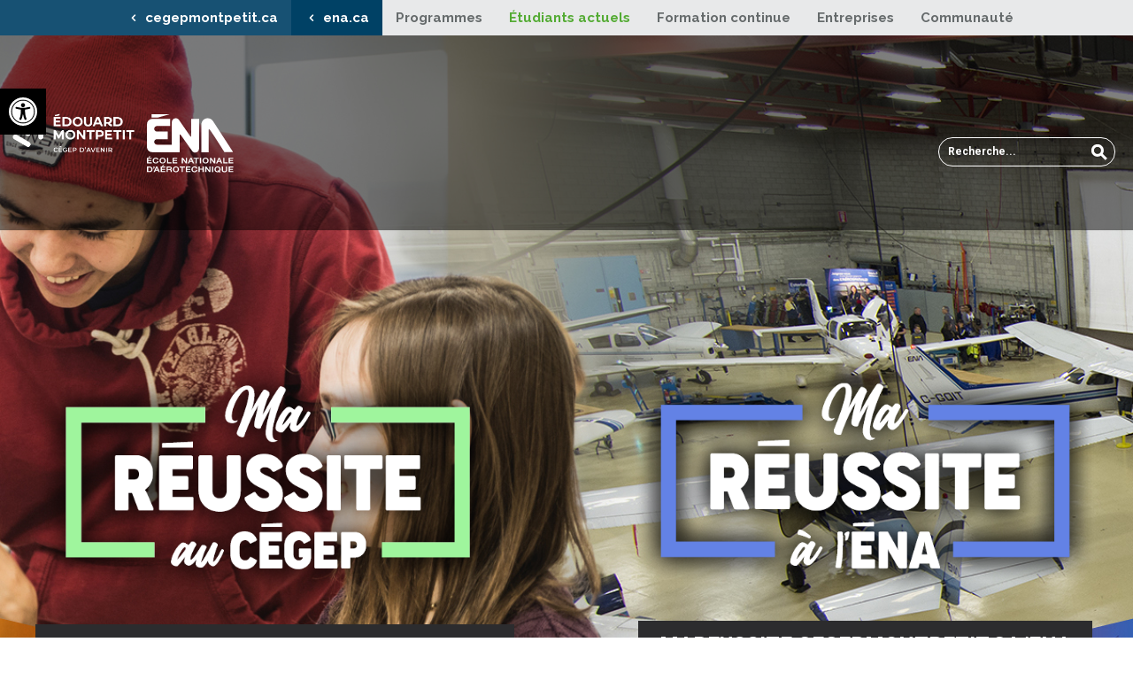

--- FILE ---
content_type: text/css
request_url: https://mareussite.cegepmontpetit.ca/wp-content/et-cache/1/179/12114/et-core-unified-12114.min.css?ver=1768228615
body_size: 1484
content:
.site-description{display:none}div#TopOverSearchMenuTxT a:link{color:rgba(255,255,255,0.8)!important}div#TopOverSearchMenuTxT a:hover{color:rgba(255,255,255,1)!important}div#TopOverSearchMenuTxT a:active{color:rgba(255,255,255,0.8)!important}div#TopOverSearchMenuTxT a:visited{color:rgba(255,255,255,0.8)!important}div.GabaritMonMilieuDeVie div.BoiteDeLieu{background-color:#9FF59D!important}div.GabaritMonMilieuDeVie div.et_pb_module.et_pb_toggle{border-color:#9FF59D!important}div.GabaritMonParcours div.BoiteDeLieu{background-color:#F9FE84!important}div.GabaritMonParcours div.et_pb_module.et_pb_toggle{border-color:#F9FE84!important}div.GabaritMesOutils div.BoiteDeLieu{background-color:#6483E5!important}div.GabaritMesOutils div.et_pb_module.et_pb_toggle{border-color:#6483E5!important}div.GabaritMesRessources div.BoiteDeLieu{background-color:#FE9C1D!important}div.GabaritMesRessources div.et_pb_module.et_pb_toggle{border-color:#FE9C1D!important}div.GabaritMaSanteEtMonBienEtre div.BoiteDeLieu{background-color:#98FCE0!important}div.GabaritMaSanteEtMonBienEtre div.et_pb_module.et_pb_toggle{border-color:#98FCE0!important}div.GabaritMonImplication div.BoiteDeLieu{background-color:#f21e3e!important}div.GabaritMonImplication div.et_pb_module.et_pb_toggle{border-color:#f21e3e!important}div.GabaritNouveauAuCegep div.BoiteDeLieu{background-color:#55789B!important}div.GabaritNouveauAuCegep div.et_pb_module.et_pb_toggle{border-color:#55789B!important}div.GabaritMonMilieuDeVie div.ect-list-date,div.GabaritMonMilieuDeVie div.ect-clslist-event-details a:hover{background-color:#9FF59D!important;box-shadow:none!important}div.GabaritMonParcours div.ect-list-date,div.GabaritMonParcours div.ect-clslist-event-details a:hover{background-color:#F9FE84!important;box-shadow:none!important}div.GabaritMesOutils div.ect-list-date,div.GabaritMesOutils div.ect-clslist-event-details a:hover{background-color:#6483E5!important;box-shadow:none!important}div.GabaritMesRessources div.ect-list-date,div.GabaritMesRessources div.ect-clslist-event-details a:hover{background-color:#FE9C1D!important;box-shadow:none!important}div.GabaritMaSanteEtMonBienEtre div.ect-list-date,div.GabaritMaSanteEtMonBienEtre div.ect-clslist-event-details a:hover{background-color:#98FCE0!important;box-shadow:none!important}div.GabaritMonImplication div.ect-list-date,div.GabaritMonImplication div.ect-clslist-event-details a:hover{background-color:#f21e3e!important;box-shadow:none!important}div.GabaritNouveauAuCegep div.ect-list-date,div.GabaritNouveauAuCegep div.ect-clslist-event-details a:hover{background-color:#55789B!important;box-shadow:none!important}a.ect-event-url{font-size:16px!important}div.ect-date-area{line-height:0.6em!important}strong{color:#333}a:link{text-decoration:underline;text-decoration-thickness:1px}.tribe-events-event-categories-label,.tribe-events-event-categories{display:none}.BoiteDeLieu a{text-decoration:none!important}#tribe-events-footer{display:none}.tribe-events-meta-group-venue{display:none}.ect-carousel-venue{display:none!important}.awpcp-classifieds-menu--edit-listing-menu-item{display:none}.pa-hover-blurb .et_pb_blurb_content{cursor:pointer}.pa-hover-blurb_p2 .et_pb_blurb_content{cursor:pointer}.pa-hover-blurb_p3 .et_pb_blurb_content{cursor:pointer}.pa-hover-blurb_p4 .et_pb_blurb_content{cursor:pointer}.pa-hover-blurb .et_pb_blurb_description{display:none}.pa-hover-blurb_p2 .et_pb_blurb_description{display:none}.pa-hover-blurb_p3 .et_pb_blurb_description{display:none}.pa-hover-blurb_p4 .et_pb_blurb_description{display:none}.pa-hover-blurb .et_pb_blurb_container,.pa-hover-blurb .et_pb_image_wrap{transition:all 0.4s ease-in-out}.pa-hover-blurb_p2 .et_pb_blurb_container,.pa-hover-blurb_p2 .et_pb_image_wrap{transition:all 0.4s ease-in-out}.pa-hover-blurb_p3 .et_pb_blurb_container,.pa-hover-blurb_p3 .et_pb_image_wrap{transition:all 0.4s ease-in-out}.pa-hover-blurb_p4 .et_pb_blurb_container,.pa-hover-blurb_p4 .et_pb_image_wrap{transition:all 0.4s ease-in-out}.pa-hover-blurb .et_pb_module_header{position:absolute;left:60%;transform:translateX(-60%);pointer-events:none;width:100%}.pa-hover-blurb_p2 .et_pb_module_header{position:absolute;left:60%;transform:translateX(-60%);pointer-events:none;width:100%}.pa-hover-blurb_p3 .et_pb_module_header{position:absolute;left:60%;transform:translateX(-60%);pointer-events:none;width:100%}.pa-hover-blurb_p4 .et_pb_module_header{position:absolute;left:60%;transform:translateX(-60%);pointer-events:none;width:100%}.pa-hover-blurb .et_pb_blurb_description{padding:0 5%}.pa-hover-blurb_p2 .et_pb_blurb_description{padding:0 5%}.pa-hover-blurb_p3 .et_pb_blurb_description{padding:0 5%}.pa-hover-blurb_p4 .et_pb_blurb_description{padding:0 5%}.pa-hover-blurb .et_pb_blurb_content:hover .et_pb_blurb_container{position:absolute;top:35%;transform:translateY(-35%);color:#ffffff!important;cursor:pointer}.pa-hover-blurb_p2 .et_pb_blurb_content:hover .et_pb_blurb_container{position:absolute;top:35%;transform:translateY(-35%);color:#ffffff!important;cursor:pointer}.pa-hover-blurb_p3 .et_pb_blurb_content:hover .et_pb_blurb_container{position:absolute;top:35%;transform:translateY(-35%);color:#ffffff!important;cursor:pointer}.pa-hover-blurb_p4 .et_pb_blurb_content:hover .et_pb_blurb_container{position:absolute;top:35%;transform:translateY(-35%);color:#ffffff!important;cursor:pointer}.pa-hover-blurb .et_pb_blurb_content:hover .et_pb_image_wrap:before{content:"";position:absolute;width:100%;height:100%;background-color:#48c0ec;left:0;top:0;opacity:1;border-radius:15px!important}.pa-hover-blurb_p2 .et_pb_blurb_content:hover .et_pb_image_wrap:before{content:"";position:absolute;width:100%;height:100%;background-color:#86b153;left:0;top:0;opacity:1;border-radius:15px!important}.pa-hover-blurb_p3 .et_pb_blurb_content:hover .et_pb_image_wrap:before{content:"";position:absolute;width:100%;height:100%;background-color:#FF7130;left:0;top:0;opacity:1;border-radius:15px!important}.pa-hover-blurb_p4 .et_pb_blurb_content:hover .et_pb_image_wrap:before{content:"";position:absolute;width:100%;height:100%;background-color:#537086;left:0;top:0;opacity:1;border-radius:15px!important}.pa-hover-blurb .et_pb_blurb_content:hover .et_pb_module_header{position:relative;text-align:center}.pa-hover-blurbp2 .et_pb_blurb_content:hover .et_pb_module_header{position:relative;text-align:center}.pa-hover-blurb .et_pb_blurb_content:hover .et_pb_blurb_container .et_pb_module_header{color:#ffffff;font-size:1.5rem}.pa-hover-blurbP2 .et_pb_blurb_content:hover .et_pb_blurb_container .et_pb_module_header{color:#ffffff;font-size:1.5rem}.pa-hover-blurb .et_pb_blurb_content:hover .et_pb_blurb_description{display:block}.pa-hover-blurb_p2 .et_pb_blurb_content:hover .et_pb_blurb_description{display:block}.pa-hover-blurb_p3 .et_pb_blurb_content:hover .et_pb_blurb_description{display:block}.pa-hover-blurb_p4 .et_pb_blurb_content:hover .et_pb_blurb_description{display:block}.pa-hover-blurb .et_pb_image_wrap{box-shadow:0px 12px 18px -6px rgba(0,0,0,0.3)}.pa-hover-blurb_p2 .et_pb_image_wrap{box-shadow:0px 12px 18px -6px rgba(0,0,0,0.3)}.pa-hover-blurb_p3 .et_pb_image_wrap{box-shadow:0px 12px 18px -6px rgba(0,0,0,0.3)}.pa-hover-blurb_p4 .et_pb_image_wrap{box-shadow:0px 12px 18px -6px rgba(0,0,0,0.3)}.pa-hover-blurb .et_pb_blurb_content:hover .et_pb_image_wrap{transform:scale(1.10)}.pa-hover-blurb_p2 .et_pb_blurb_content:hover .et_pb_image_wrap{transform:scale(1.10)}.pa-hover-blurb_p3 .et_pb_blurb_content:hover .et_pb_image_wrap{transform:scale(1.10)}.pa-hover-blurb_p4 .et_pb_blurb_content:hover .et_pb_image_wrap{transform:scale(1.10)}button.tuile{color:#03344e;background-color:#48c0ec;font-size:20px;font-weight:bold;border:0px solid #48c0ec;padding:15px 20px;cursor:pointer;margin-top:10px;width:100%}button.tuile:hover{color:#03344e;background-color:#6FCEF1;cursor:pointer}body #page-container .et_pb_section a.btn_footer_PA1:before{font-family:'Montserrat',Helvetica,Arial,Lucida,sans-serif!important;content:"1";font-size:50px;line-height:inherit;font-weight:700!important;color:#129bcc}body #page-container .et_pb_section a.btn_footer_PA2:before{font-family:'Montserrat',Helvetica,Arial,Lucida,sans-serif!important;content:"2";font-size:50px;line-height:inherit;font-weight:700!important;color:#2c7f39}body #page-container .et_pb_section a.btn_footer_PA3:before{font-family:'Montserrat',Helvetica,Arial,Lucida,sans-serif!important;content:"3";font-size:50px;line-height:inherit;font-weight:700!important;color:#c9531d}body #page-container .et_pb_section a.btn_footer_PA4:before{font-family:'Montserrat',Helvetica,Arial,Lucida,sans-serif!important;content:"4";font-size:50px;line-height:inherit;font-weight:700!important;color:#0e2c48}.pa-hover-blurb a:link{text-decoration:none}.pa-hover-blurb_p2 a:link{text-decoration:none}.pa-hover-blurb_p3 a:link{text-decoration:none}.pa-hover-blurb_p4 a:link{text-decoration:none}.tribe-events-read-more{visibility:hidden}.tribe-events-read-more::before{visibility:visible;position:absolute;top:40%;left:20%;content:'En Savoir plus'}